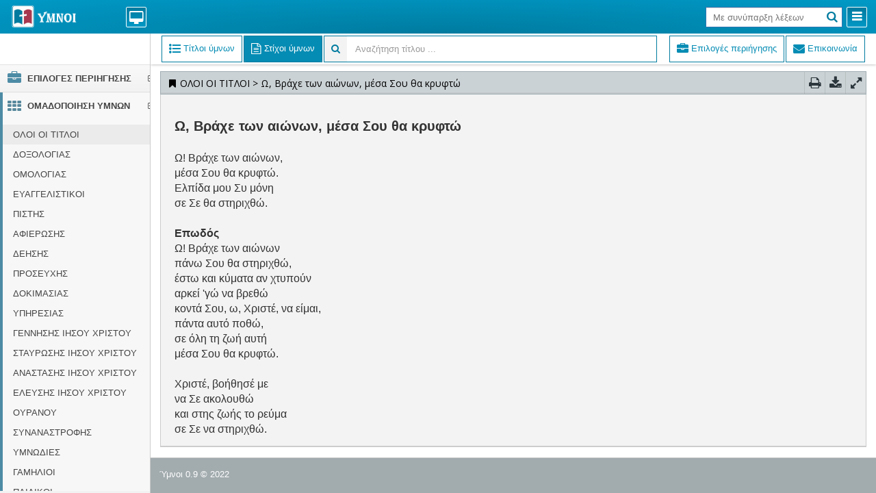

--- FILE ---
content_type: text/html
request_url: https://ymnoi.gr/ymnos990.html
body_size: 23981
content:


<!DOCTYPE html>
<html lang="el">
	<head>
		<meta charset="utf-8">
		<title>Ω, Βράχε των αιώνων, μέσα Σου θα κρυφτώ | ymnoi.gr</title>
		<meta name="description" content=" Ω! Βράχε των αιώνων, μέσα Σου θα κρυφτώ. Ελπίδα μου Συ μόνη  σε Σε θα στηριχθώ.  Ω! Βράχε των αιώνων πάνω Σου θα στηριχθώ, έστω και κύματα αν χτυπούν αρκεί 'γώ να βρεθώ κοντά Σου, ω,">

		<link rel="canonical" href="https://ymnoi.gr/ymnos990.html" />
			
		<meta name="viewport" content="width=device-width, initial-scale=1.0, maximum-scale=5.0, user-scalable=yes">

		<link rel="stylesheet" type="text/css" media="screen" href="assets/css/bootstrap.min.css">
		<link rel="stylesheet" type="text/css" media="screen" href="assets/css/font-awesome.min.css">

		<link rel="stylesheet" type="text/css" media="screen" href="assets/css/smartadmin-production-plugins.min.css">
		<link rel="stylesheet" type="text/css" media="screen" href="assets/css/smartadmin-production.min.css">
		<link rel="stylesheet" type="text/css" media="screen" href="assets/css/smartadmin-skins.min.css">
        <link rel="stylesheet" type="text/css" media="screen" href="assets/css/custom_style.css">

		<link rel="shortcut icon" href="assets/img/favicon/favicon.ico" type="image/x-icon">
		<link rel="icon" href="assets/img/favicon/favicon.ico" type="image/x-icon">

		<link rel="apple-touch-icon" sizes="180x180" href="/apple-touch-icon.png">
		<link rel="icon" type="image/png" sizes="32x32" href="/favicon-32x32.png">
		<link rel="icon" type="image/png" sizes="16x16" href="/favicon-16x16.png">
		<link rel="manifest" href="/manifest.json">

		<link rel="stylesheet" href="//fonts.googleapis.com/css?family=Open+Sans:400italic,700italic,300,400,700">
<style>
			.fa-fw {
    width: 1em;
    text-align: center;
}



.smart-style-3 #logo-group span#activity, .smart-style-3 .btn-header>:first-child>a {
    border: 1px solid #ffffff;
    text-shadow: #ffffff 0 -1px;
}

.smart-style-3 #logo-group span#activity:active, .smart-style-3 #logo-group span#activity:hover, .smart-style-3 .btn-header>:first-child>a:active, .smart-style-3 .btn-header>:first-child>a:hover {
    -webkit-box-shadow: inset 1px 1px 0 #ffffff, inset -1px -1px 0 #f9f9f9;
    -moz-box-shadow: inset 1px 1px 0 #ffffff,inset -1px -1px 0 #f9f9f9;
    box-shadow: inset 1px 1px 0 #ffffff, inset -1px -1px 0 #f9f9f9;
}
.smart-style-3 .header-search>input[type=text] {
    border-color: #3276b1;
}
.smart-style-3 .dropdown-menu>.active>a, .smart-style-3 .dropdown-menu>.active>a:hover, .smart-style-3 .dropdown-menu>li>a:focus, .smart-style-3 .dropdown-menu>li>a:hover, .smart-style-3 .tt-suggestion.tt-is-under-cursor {
    background-color: #0084ab;
    color: #fff;
}
.smart-style-3 .dropdown-menu .divider {
    background-color: #0084ab;
}
.hidden-menu #hide-menu>:first-child>a {
    background-image: linear-gradient(to bottom,#006b8a,#01617d);
    border-color: #ffff;
}
.highlight {
	color: red;
}
.subject  .highlight {
	color:#333;
}
.subject {
	font-size:15px!important;
}


.smart-style-3 aside {
    border-right: 1px solid #ccc;
}

/*
.fixed-ribbon #content {
    padding-top: 48px;
    padding-left:2px;
    padding-right:4px;
}
*/

html {
    background: #fff;
}

.notification-body>li>span {
    padding: 8px 10px 8px;
}
.notification-body .subject {
	padding-bottom:6px;
}

.ajax-dropdown {
    padding-top: 4px;
    padding-bottom: 14px;
}

.styled-audio {
    
	display: inline-block;

	margin-top:5px;
    
	padding: 0px;
    
	background-color: #f0f0f0;
	border: 1px solid #007b9f;
	border-radius: 10px;
}


.styled-audio audio {

	display: block;

}

</style>

<script type="application/ld+json">
    {
      "@context": "https://schema.org",
      "@type": "WebSite",
      "url": "https://www.ymnoi.gr",
      "potentialAction": {
        "@type": "SearchAction",
        "target": {
          "@type": "EntryPoint",
          "urlTemplate": "https://ymnoi.gr/search{search_term_string}.html"
        },
        "query-input": "required name=search_term_string"
      }
    }
</script>
<script type="application/ld+json">

 { 
    "@context": "http://schema.org", 
    "@type": "Article", 
    "mainEntityOfPage": { 
        "@type": "WebPage", 
        "@id": "https://ymnoi.gr/ymnos990.html" 
    }, 
    "headline": "Ω, Βράχε των αιώνων, μέσα Σου θα κρυφτώ", 
    "datePublished": "2026-01-20T13:16:32.000Z", 
    "dateModified": "2026-01-20T13:16:32.000Z", 
    "author": {  
            "@type": "Person",  
            "name": "Επιτροπή ύμνων",  
            "url": "https://ymnoi.gr/ymnos990.html"  
     },  
    "description": " Ω! Βράχε των αιώνων, μέσα Σου θα κρυφτώ. Ελπίδα μου Συ μόνη  σε Σε θα στηριχθώ.  Ω! Βράχε των αιώνων πάνω Σου θα στηριχθώ, έστω και κύματα αν χτυπούν αρκεί 'γώ να βρεθώ κοντά Σου, ω,", 
    "thumbnailUrl": "https://ymnoi.gr/logo-colored.png", 
    "url": "https://ymnoi.gr/ymnos990.html", 
    "image": "https://ymnoi.gr/logo-colored.png" 
 } 
</script>


<!-- Google tag (gtag.js) -->
<script async src="https://www.googletagmanager.com/gtag/js?id=G-YDRFK2FRE8"></script>
<script>
  window.dataLayer = window.dataLayer || [];
  function gtag(){dataLayer.push(arguments);}
  gtag('js', new Date());

  gtag('config', 'G-YDRFK2FRE8');
</script>


	</head>

	<body class="smart-style-3 fixed-header  fixed-navigation  fixed-ribbon  fixed-page-footer">

		<header id="header">
			<div id="logo-group">

				<span id="logo"><a href="https://ymnoi.gr"><img src="logo.png" alt="ymnoi.gr" style="margin-top:-12px!important;width:100px!important"></a></span>

				<span id="activity" class="activity-dropdown"> <i class="fa fa-desktop"></i>  </span>

				<div class="ajax-dropdown" style="height: calc(100vh - 236px);">

					<div class="well well-sm txt-color-white text-center" style="background-color:#cbd2d5;overflow:hidden;padding:2px;border: 1px solid #0099c6!important;">
						<span id="pinax" style="overflow: hidden;white-space: nowrap;text-overflow: ellipsis;padding-top:6px;display: inline-block;width:50%;color:black;">Πίνακας αναζήτησης</span>
                        
                            <button type="button"  onclick="javascript:goto_numb('1');" class="btn btn-sm pull-left" style="border-color:white;background-color:#cbd2d5!important">
							    &nbsp;<i class="fa fa-angle-double-up" style="color: black;"></i>&nbsp;
                            </button>
                            <button type="button"  onclick="javascript:goto_numb('9999');" class="btn btn-sm pull-left" style="margin-left:5px;border-color:white;background-color:#cbd2d5!important">
							    &nbsp;<i class="fa fa-angle-double-down" style="color: black;"></i>&nbsp;
                            </button>


						    <button type="button"  onclick="javascript:$('#activity').click();" class="btn btn-sm pull-right" style="margin-left:5px;border-color:white;background-color:#cbd2d5!important">
							    &nbsp;<i class="fa fa-times txt-color-red" style="color: black;"></i>&nbsp;
						    </button> 
                       
					</div>


					<div class="ajax-notifications custom-scroll" style="height: calc(100vh - 305px);">

						<div class="alert alert-transparent">
							<h4>Αποτελέσματα αναζήτησης</h4>
							Καταχωρείστε μία ή περισσότερες λέξεις στο πεδίο «Με συνύπαρξη λέξεων», πατείστε το <i class="fa fa-search"></i> και εδώ θα εμφανιστούν οι ύμνοι που ταιριάζουν.<br>Δεν είναι απαραίτητο κάθε αναζητούμενη λέξη να είναι ολόκληρη. Δεν απαιτείται τονισμός ή κεφαλαία γράμματα και οι λέξεις να έχουν συγκεκριμένη σειρά, αρκεί μεταξύ τους να ξεχωρίζονται με το κενό.<br><br><strong>Με κλικ στο κείμενο</strong> ανοίγει η οθόνη με τους στίχους του ύμνου!<br><br><strong>Με κλικ στον τίτλο</strong> εμφανίζεται/αποκρύπτεται το κείμενο!
						</div>

					</div>

					<span style="height:50px;">
							<button type="button" onclick="javascript:expcolhelp();" class="btn btn-sm pull-left" style="border-color:#cbd2d5;"><i class="fa fa-lg fa-question-circle" style="color: black;"></i></button>
							<button type="button" onclick="javascript:goton();" class="btn btn-sm pull-right" style="margin-left:3px;border-color:#cbd2d5;"><i class="fa fa-chevron-right" style="color: black;"></i></button>
							<button type="button" onclick="javascript:gotop();" class="btn btn-sm pull-right" style="margin-left:3px;border-color:#cbd2d5;"><i class="fa fa-chevron-left" style="color: black;"></i></button>
							<button type="button" onclick="javascript:expcol('ts');" class="btnts btn btn-sm pull-right" style="margin-left:3px;border-color:#cbd2d5;">Τίτλοι και Στίχοι</button>
							<button type="button" onclick="javascript:expcol('t');" class="btnt btn btn-sm pull-right" style="margin-left:3px;border-color:#cbd2d5;">Τίτλοι</button>
					</span>
					

				</div>

			</div>


			<div class="pull-right">
				
				<div id="hide-menu" class="btn-header pull-right">
					<span> <a href="javascript:void(0);" data-action="toggleMenu" title="Collapse Menu" style="cursor:pointer!important"><i class="fa fa-reorder"></i></a> </span>
				</div>

				

				<ul id="mobile-profile-img" class="header-dropdown-list hidden-xs padding-5">
					<li class="">
						<a href="#" class="dropdown-toggle no-margin userdropdown" data-toggle="dropdown"> 
							<img src="assets/img/avatars/sunny.png" alt="ymnoi.gr" class="online" />  
						</a>
						<ul class="dropdown-menu pull-right">
							<li>
								<a href="javascript:void(0);" class="padding-10 padding-top-0 padding-bottom-0"><i class="fa fa-cog"></i> Setting</a>
							</li>
							<li class="divider"></li>
							<li>
								<a href="javascript:void(0);" class="padding-10 padding-top-0 padding-bottom-0"> <i class="fa fa-user"></i> <u>P</u>rofile</a>
							</li>
							<li class="divider"></li>
							<li>
								<a href="javascript:void(0);" class="padding-10 padding-top-0 padding-bottom-0" data-action="toggleShortcut"><i class="fa fa-arrow-down"></i> <u>S</u>hortcut</a>
							</li>
							<li class="divider"></li>
							<li>
								<a href="javascript:void(0);" class="padding-10 padding-top-0 padding-bottom-0" data-action="launchFullscreen"><i class="fa fa-arrows-alt"></i> Full <u>S</u>creen</a>
							</li>
							<li class="divider"></li>
							<li>
								<a href="javascript:void(0);" class="padding-10 padding-top-5 padding-bottom-5" data-action="userLogout"><i class="fa fa-sign-out fa-lg"></i> <strong><u>L</u>ogout</strong></a>
							</li>
						</ul>
					</li>
				</ul>

				<div id="logout" class="btn-header transparent pull-right" style="display:none;">
				<span data-toggle="dropdown"><a href="#" style="cursor:pointer!important"><i class="fa fa-adjust"></i></a></span>


				<ul class="dropdown-menu" style="min-width: 360px;">

					<li style="padding-top:10px;padding-bottom:5px;padding-left:20px">
						<strong>Αναζήτηση με συνύπαρξη μέρους λέξεων</strong>
					</li>	
                    <li style="padding-bottom:5px;">
						<a style="max-height: 30px!important;" href="javascript:$('#r4').prop('checked', 'checked');$('#search-fld').attr('placeholder', 'Με συνύπαρξη λέξεων');"><input id="r4" type="radio" name="radio" checked="checked"> Με συνύπαρξη λέξεων (σταυρο λοφο ψηλα)</a>
					</li>

					<li style="padding-top:5px;padding-bottom:5px;padding-left:20px">
						<strong>Επιλογές αναζήτησης μίας λέξης</strong>
					</li>	
					<li style="padding-bottom:5px;">
						<a style="max-height: 30px!important;" href="javascript:$('#r0').prop('checked', 'checked');$('#search-fld').attr('placeholder', 'Εύρεση μέρους λέξης');"><input id="r0" type="radio" name="radio"> Μέρος λέξης (<i>εφτά</i>, <i>εφτα</i>κόσια, δεκα<i>εφτά</i>)</a>
					</li>
					<li style="padding-bottom:5px;">
						<a style="max-height: 30px!important;" href="javascript:$('#r1').prop('checked', 'checked');$('#search-fld').attr('placeholder', 'Εύρεση ολόκληρης λέξης');"><input id="r1" type="radio" name="radio"> Ολόκληρη λέξη (<i>εφτά</i>)</a>
					</li>					
                    <li style="padding-bottom:5px;">
						<a style="max-height: 30px!important;" href="javascript:$('#r2').prop('checked', 'checked');$('#search-fld').attr('placeholder', 'Να ξεκινάει η λέξη');"><input id="r2" type="radio" name="radio"> Να ξεκινάει η λέξη (<i>εφτά</i>, <i>εφτα</i>κόσια)</a>
					</li>					
                    <li style="padding-bottom:15px;">
						<a style="max-height: 30px!important;" href="javascript:$('#r3').prop('checked', 'checked');$('#search-fld').attr('placeholder', 'Να τελειώνει η λέξη');"><input id="r3" type="radio" name="radio"> Να τελειώνει η λέξη (<i>εφτά</i>, δεκα<i>εφτά</i>)</a>
					</li>
                    <li class="divider">
                    </li>
					<li style="padding-top:10px;padding-bottom:10px;padding-left:20px">
						<i class="fa fa-info"></i> Για ευκολία επιλέξτε «Με συνύπαρξη λέξεων»<br>ακόμη και με μία λέξη<br><i class="fa fa-info"></i> Με ή χωρίς τόνους, κεφαλαία ή πεζά γράμματα
					</li>	
					<li class="divider">
                    </li>
					<li>
						<a href="javascript:void(0);"><i class="fa fa-close"></i> Κλείσιμο</a>
					</li>				
                 </ul>
				</div>



				<div id="search-mobile" class="btn-header transparent pull-right">
					<span> <a href="javascript:void(0)" title="Search"><i class="fa fa-search"></i></a> </span>
				</div>

				<form action="javascript:search_word();" class="header-search pull-right">
					<input id="search-fld" type="text" name="param" placeholder="Με συνύπαρξη λέξεων">
					<button type="submit">
						<i class="fa fa-search"></i>
					</button>
					<a href="javascript:void(0);" id="cancel-search-js" title="Cancel Search"><i class="fa fa-times"></i></a>
				</form>

				<div id="fullscreen" class="btn-header transparent pull-right" style="display:none">
					<span> <a href="javascript:void(0);" data-action="launchFullscreen" title="Full Screen" style="cursor:pointer!important"><i class="fa fa-arrows-alt"></i></a> </span>
				</div>

				<ul class="header-dropdown-list hidden-xs" style="display:none">
					<li>
						<a href="#" class="dropdown-toggle" data-toggle="dropdown"> <i class="fa fa-bookmark"></i> <span> dummy 0 </span> <i class="fa fa-angle-down"></i> </a>
						<ul class="dropdown-menu pull-right">
							<li>
								<a href="javascript:void(0);">dummy 1</a>
							</li>		
							<li>
								<a href="javascript:void(0);">dummy 2</a>
							</li>			
							<li>
								<a href="javascript:void(0);">dummy 3</a>
							</li>		
							
						</ul>
					</li>
				</ul>


			</div>

		</header>

		<aside id="left-panel">


			<div class="login-info">
				<span> 					
					<a href="javascript:void(0);" id="show-shortcut" data-action="toggleShortcut">		
						<span>
							&nbsp; 
						</span>	
					</a> 
					
				</span>
			</div>

			<nav>
				<ul id="ulist">

					<li class="active">
						<a id="home" href="#" title="Home"><i class="fa fa-lg fa-fw fa-briefcase"></i> <span class="menu-item-parent">ΕΠΙΛΟΓΕΣ ΠΕΡΙΗΓΗΣΗΣ</span></a>
                        <ul>
                        <li><a href="https://ymnoi.gr"><i class="fa fa-home"></i> Home - https://ymnoi.gr</a></li>
                        <li><a class="nn3" href="#"><i class="fa fa-group"></i> Ποιοι είμαστε</a></li>
                        <li><a class="nn4" href="#"><i class="fa fa-envelope"></i> Επικοινωνία</a></li>
						<li><a class="nn2" href="#"><i class="fa fa-info-circle"></i> Οδηγίες αναζήτησης ύμνων</a></li>
						<li><a class="stixoi" href="#"><i class="fa fa-file-text-o"></i> Στίχοι σε PDF</a></li>
						<li><a class="partitura" href="#"><i class="fa fa-music"></i> Παρτιτούρες σε PDF</a></li>
						<li><a class="nn6" href="#"><i class="fa fa-user"></i> Συνθέτες και Στιχουργοί</a></li>
                        <li><a class="slides" href="#"><i class="fa fa-file-powerpoint-o"></i> Powerpoint slides</a></li>
                        <li><a class="links" href="#"><i class="fa fa-external-link"></i> Σύνδεσμοι (links) ανά ύμνο</a></li>
                        <li><a class="chords" href="#"><i class="fa fa-music"></i> Συγχορδίες</a></li>
						<li style="display:none"><a class="nn" href="#"><i class="fa fa-list-ul"></i> Δημιουργία λίστας ύμνων</a></li>
						<li><a class="mp3" href="mp3player" target="_blank"><i class="fa fa-play"></i> MP3 player <i>(beta)</i></a></li>
						<li><a class="nn1" href="#"><i class="fa fa-history"></i> Από ιστορικό πλοήγησης</a></li>
						<li style="display:none"><a class="nn5" href="#"><i class="fa fa-tag"></i> Στιχουργοί</a></li>

					</ul>
					</li>
                   				

					<li id="tgv" class="active">
						<a id="books" href="#"><i class="fa fa-lg fa-fw fa-th txt-color-blue"></i> <span class="menu-item-parent">ΟΜΑΔΟΠΟΙΗΣΗ ΥΜΝΩΝ</span></a>
						<ul>
							<li><a class="cc" href="#" id="c0">ΟΛΟΙ ΟΙ ΤΙΤΛΟΙ</a></li><li><a class="cc" href="#" id="c1">ΔΟΞΟΛΟΓΙΑΣ</a></li><li><a class="cc" href="#" id="c2">ΟΜΟΛΟΓΙΑΣ</a></li><li><a class="cc" href="#" id="c3">ΕΥΑΓΓΕΛΙΣΤΙΚΟΙ</a></li><li><a class="cc" href="#" id="c4">ΠΙΣΤΗΣ</a></li><li><a class="cc" href="#" id="c5">ΑΦΙΕΡΩΣΗΣ</a></li><li><a class="cc" href="#" id="c19">ΔΕΗΣΗΣ</a></li><li><a class="cc" href="#" id="c6">ΠΡΟΣΕΥΧΗΣ</a></li><li><a class="cc" href="#" id="c7">ΔΟΚΙΜΑΣΙΑΣ</a></li><li><a class="cc" href="#" id="c8">ΥΠΗΡΕΣΙΑΣ</a></li><li><a class="cc" href="#" id="c9">ΓΕΝΝΗΣΗΣ ΙΗΣΟΥ ΧΡΙΣΤΟΥ</a></li><li><a class="cc" href="#" id="c10">ΣΤΑΥΡΩΣΗΣ ΙΗΣΟΥ ΧΡΙΣΤΟΥ</a></li><li><a class="cc" href="#" id="c11">ΑΝΑΣΤΑΣΗΣ ΙΗΣΟΥ ΧΡΙΣΤΟΥ</a></li><li><a class="cc" href="#" id="c12">ΕΛΕΥΣΗΣ ΙΗΣΟΥ ΧΡΙΣΤΟΥ</a></li><li><a class="cc" href="#" id="c13">ΟΥΡΑΝΟΥ</a></li><li><a class="cc" href="#" id="c15">ΣΥΝΑΝΑΣΤΡΟΦΗΣ</a></li><li><a class="cc" href="#" id="c18">ΥΜΝΩΔΙΕΣ</a></li><li><a class="cc" href="#" id="c16">ΓΑΜΗΛΙΟΙ</a></li><li><a class="cc" href="#" id="c14">ΠΑΙΔΙΚΟΙ</a></li>               
						</ul>
					</li>					
				</ul>
			</nav>
			<span class="minifyme" data-action="minifyMenu"> 
				<i class="fa fa-arrow-circle-left hit"></i> 
			</span>

		</aside>

		<div id="main" role="main">

			<div id="ribbon">

				<ul id="widget-tab-1" class="nav pull-left nav-pills">

					<li id="tab1" class="active" style="border: 1px solid #007b9f;">

						<a data-toggle="tab" href="#hr1" aria-expanded="true"> <i class="fa fa-lg fa-list-ul"></i> <span class="hidden-xs"> Τίτλοι ύμνων </span> </a>

					</li>

					<li id="tab2" style="border: 1px solid #007b9f;">
						<a data-toggle="tab" href="#hr2" aria-expanded="false"> <i class="fa fa-lg fa-file-text-o"></i> <span class="hidden-xs"> Στίχοι ύμνων </span></a>
					</li>

					<li id="bread" style="display:none;"><div class="input-group" style="border: 1px solid #007b9f;"> 
						<span style="border: 0px solid #007b9f;background-color:#f3f3f3" class="input-group-addon"> <i class="fa fa-search" style="color: #007b9f;"></i></span>
						<input id="filter" style="border: 0px solid #007b9f;height:37px;" onkeyup="var rex = new RegExp($(this).val().replace(/Ά|Α|ά|ἀ|ἁ|ἂ|ἃ|ἄ|ἅ|ἆ|ἇ|ὰ|ά|ᾀ|ᾁ|ᾂ|ᾃ|ᾄ|ᾅ|ᾆ|ᾇ|ᾰ|ᾱ|ᾲ|ᾳ|ᾴ|ᾶ|ᾷ|Ἀ|Ἁ|Ἂ|Ἃ|Ἄ|Ἅ|Ἆ|Ἇ|ᾈ|ᾉ|ᾊ|ᾋ|ᾌ|ᾍ|ᾎ|ᾏ|Ᾰ|Ᾱ|Ὰ|Ά|ᾼ/g,'α')
		.replace(/Έ|Ε|έ|ἐ|ἑ|ἒ|ἓ|ἔ|ἕ|ὲ|έ|Ἐ|Ἑ|Ἒ|Ἓ|Ἔ|Ἕ|Ὲ|Έ/g, 'ε')
		.replace(/Ή|Η|ή|ἠ|ἡ|ἢ|ἣ|ἤ|ἥ|ἦ|ἧ|ὴ|ή|ᾐ|ᾑ|ᾒ|ᾓ|ᾔ|ᾕ|ᾖ|ᾗ|ῂ|ῃ|ῄ|ῆ|ῇ|Ἠ|Ἡ|Ἢ|Ἣ|Ἤ|Ἥ|Ἦ|Ἧ|ᾘ|ᾙ|ᾚ|ᾛ|ᾜ|ᾝ|ᾞ|ᾟ|Ὴ|Ή|ῌ/g,'η')
		.replace(/Ί|Ϊ|Ι|ί|ΐ|ἰ|ἱ|ἲ|ἳ|ἴ|ἵ|ἶ|ἷ|ὶ|ί|ῐ|ῑ|ῒ|ΐ|ῖ|ῗ|Ἰ|Ἱ|Ἲ|Ἳ|Ἴ|Ἵ|Ἶ|Ἷ|Ῐ|Ῑ|Ὶ|Ί/g, 'ι')
		.replace(/Ό|Ο|ό|ὀ|ὁ|ὂ|ὃ|ὄ|ὅ|ὸ|ό|Ὀ|Ὁ|Ὂ|Ὃ|Ὄ|Ὅ|Ὸ|Ό/g, 'ο')
		.replace(/Ύ|Ϋ|Υ|ΰ|ϋ|ύ|ὐ|ὑ|ὒ|ὓ|ὔ|ὕ|ὖ|ὗ|ὺ|ύ|ῠ|ῡ|ῢ|ΰ|ῦ|ῧ|Ὑ|Ὓ|Ὕ|Ὗ|Ῠ|Ῡ|Ὺ|Ύ/g, 'υ')
		.replace(/Ώ|Ω|ώ|ὠ|ὡ|ὢ|ὣ|ὤ|ὥ|ὦ|ὧ|ὼ|ώ|ᾠ|ᾡ|ᾢ|ᾣ|ᾤ|ᾥ|ᾦ|ᾧ|ῲ|ῳ|ῴ|ῶ|ῷ|Ὠ|Ὡ|Ὢ|Ὣ|Ὤ|Ὥ|Ὦ|Ὧ|ᾨ|ᾩ|ᾪ|ᾫ|ᾬ|ᾭ|ᾮ|ᾯ|Ὼ|Ώ|ῼ/g,'ω')
		.replace(/ῤ|ῥ|Ῥ/g, 'ρ')
		.replace(/Σ|ς/g, 'σ')
		.replace(/’|'|\.|,/g,''), 'i'); $('.searchable tr').hide(); $('.searchable tr').filter(function () {var lyr;lyr='*'; if($('#accordion').length){lyr='.panel-title';} return rex.test($(this).find(lyr).text().replace(/Ά|Α|ά|ἀ|ἁ|ἂ|ἃ|ἄ|ἅ|ἆ|ἇ|ὰ|ά|ᾀ|ᾁ|ᾂ|ᾃ|ᾄ|ᾅ|ᾆ|ᾇ|ᾰ|ᾱ|ᾲ|ᾳ|ᾴ|ᾶ|ᾷ|Ἀ|Ἁ|Ἂ|Ἃ|Ἄ|Ἅ|Ἆ|Ἇ|ᾈ|ᾉ|ᾊ|ᾋ|ᾌ|ᾍ|ᾎ|ᾏ|Ᾰ|Ᾱ|Ὰ|Ά|ᾼ/g,'α')
		.replace(/Έ|Ε|έ|ἐ|ἑ|ἒ|ἓ|ἔ|ἕ|ὲ|έ|Ἐ|Ἑ|Ἒ|Ἓ|Ἔ|Ἕ|Ὲ|Έ/g, 'ε')
		.replace(/Ή|Η|ή|ἠ|ἡ|ἢ|ἣ|ἤ|ἥ|ἦ|ἧ|ὴ|ή|ᾐ|ᾑ|ᾒ|ᾓ|ᾔ|ᾕ|ᾖ|ᾗ|ῂ|ῃ|ῄ|ῆ|ῇ|Ἠ|Ἡ|Ἢ|Ἣ|Ἤ|Ἥ|Ἦ|Ἧ|ᾘ|ᾙ|ᾚ|ᾛ|ᾜ|ᾝ|ᾞ|ᾟ|Ὴ|Ή|ῌ/g,'η')
		.replace(/Ί|Ϊ|Ι|ί|ΐ|ἰ|ἱ|ἲ|ἳ|ἴ|ἵ|ἶ|ἷ|ὶ|ί|ῐ|ῑ|ῒ|ΐ|ῖ|ῗ|Ἰ|Ἱ|Ἲ|Ἳ|Ἴ|Ἵ|Ἶ|Ἷ|Ῐ|Ῑ|Ὶ|Ί/g, 'ι')
		.replace(/Ό|Ο|ό|ὀ|ὁ|ὂ|ὃ|ὄ|ὅ|ὸ|ό|Ὀ|Ὁ|Ὂ|Ὃ|Ὄ|Ὅ|Ὸ|Ό/g, 'ο')
		.replace(/Ύ|Ϋ|Υ|ΰ|ϋ|ύ|ὐ|ὑ|ὒ|ὓ|ὔ|ὕ|ὖ|ὗ|ὺ|ύ|ῠ|ῡ|ῢ|ΰ|ῦ|ῧ|Ὑ|Ὓ|Ὕ|Ὗ|Ῠ|Ῡ|Ὺ|Ύ/g, 'υ')
		.replace(/Ώ|Ω|ώ|ὠ|ὡ|ὢ|ὣ|ὤ|ὥ|ὦ|ὧ|ὼ|ώ|ᾠ|ᾡ|ᾢ|ᾣ|ᾤ|ᾥ|ᾦ|ᾧ|ῲ|ῳ|ῴ|ῶ|ῷ|Ὠ|Ὡ|Ὢ|Ὣ|Ὤ|Ὥ|Ὦ|Ὧ|ᾨ|ᾩ|ᾪ|ᾫ|ᾬ|ᾭ|ᾮ|ᾯ|Ὼ|Ώ|ῼ/g,'ω')
		.replace(/ῤ|ῥ|Ῥ/g, 'ρ')
		.replace(/Σ|ς/g, 'σ')
		.replace(/’|'|\.|,/g,'')); }).show();" type="text" class="form-control" placeholder="Αναζήτηση τίτλου ...">
					</div></li>

				</ul>
				<ul id="searchinfo" class="nav pull-right nav-pills">
					<li class="hidden-xs" style="border: 1px solid #007b9f;"><a class="nn3" href="#"><i class="fa fa-lg fa-briefcase"></i><span class="hidden-xs"> Επιλογές περιήγησης</span></a></li>
					<li class="hidden-xs" style="border: 1px solid #007b9f;"><a class="nn4" href="#"><i class="fa fa-lg fa-envelope"></i><span class="hidden-xs"> Επικοινωνία</span></a></li>
			</ul>

			</div>
			
			

			<div id="content">
                <span id="pleaseWait"></span>
				<section id="widget-grid" style="display:none;">
				
					<div class="row">
						
						<article class="col-xs-12 col-sm-12 col-md-12 col-lg-12">
							
							<div class="jarviswidget jarviswidget-color-blueLight" id="wid-id-0" data-widget-colorbutton="false" data-widget-editbutton="false" data-widget-deletebutton="false" data-widget-togglebutton="false">

								<header>
									
									<h2 id="h2header" style="text-overflow: ellipsis;overflow: hidden;width:75%;"><span data-title="refresh" id="widgetheader"><i class="fa fa-gear fa-spin"></i></span></h2>	                                   
									<div id="ctrls" class="jarviswidget-ctrls" role="menu" style="display:none;">    
										<a href="#" class="toprint button-icon"  rel="tooltip" title="Εκτύπωση" data-placement="bottom" data-original-title="Εκτύπωση"><i class="fa fa-lg fa-print"></i></a> 
										<a href="#" class="todownload button-icon" rel="tooltip" title="Download" data-placement="bottom" data-original-title="Download"><i class="fa fa-lg fa-download"></i></a> 
									</div>

								</header>
				
								<div id="scroll" style="overflow-y:auto;height: calc(100vh - 205px);">
									
									<div class="jarviswidget-editbox">
										<input class="form-control" type="text">	
									</div>
									    

									<div class="widget-body no-padding">

										<!-- widget body text-->
										
										<div class="tab-content padding-10">
											<div style="font-size:1.2em;" class="tab-pane fade active in" id="hr1">
												
												<article id="reader" class="reader">                         
													<div id="context" class="widget-body">
				&nbsp;
													</div>
													</article>												
											</div>
											<div style="padding-left:10px;font-size:1.2em;" class="tab-pane fade" id="hr2">
												
													<h4 class="alert alert-warning"> Επιλέξτε πρώτα έναν ύμνο! </h4>
													
												
											</div>
										</div>
										
                                    </div>
						
								</div>
								
							</div>
				
						</article>
						
					</div>
				
				</section>

			</div>

		</div>

		<!-- PAGE FOOTER -->
		<div class="page-footer hidden-xs">
			<div class="row">
				<div class="col-xs-12 col-sm-6">
					<span class="txt-color-white">Ύμνοι 0.9 © 2022</span>
				</div>

				<div class="col-xs-6 col-sm-6 text-right hidden">
					<div class="txt-color-white inline-block">
						<i class="txt-color-white hidden-mobile"><i class="fa fa-bookmark"></i>&nbsp;Υμνολόγιο&nbsp;</i>
						<div class="btn-group dropup">
							<button class="btn btn-xs dropdown-toggle bg-color-blue txt-color-white" data-toggle="dropdown">
								<i class="fa fa-link"></i> <span class="caret"></span>
							</button>
							<ul class="dropdown-menu pull-right text-left">
								<li>
									<div class="padding-5">									
                                            <a href="https://evangelicalchurches.gr"><i class="fa fa-external-link"></i> evangelicalchurches.gr</a>									
									</div>
								</li>
								<li class="divider"></li>
									<div class="padding-5">									
                                            <a href="mailto:info@manolis.eu"><i class="fa fa-external-link"></i> contact</a>									
									</div>
								<li class="divider"></li>
							</ul>
						</div>
					</div>
				</div>
			</div>
		</div>

		<!-- PACE LOADER - turn this on if you want ajax loading to show (caution: uses lots of memory on iDevices)-->
		<script data-pace-options='{ "restartOnRequestAfter": false }' src="assets/js/plugin/pace/pace.min.js"></script>

		<!-- Link to Google CDN's jQuery + jQueryUI; fall back to local -->
		<script src="//ajax.googleapis.com/ajax/libs/jquery/2.1.1/jquery.min.js"></script>
		<script>
			if (!window.jQuery) {
				document.write('<script src="assets/js/libs/jquery-2.1.1.min.js"><\/script>');
			}
		</script>

		<script src="//ajax.googleapis.com/ajax/libs/jqueryui/1.10.3/jquery-ui.min.js"></script>
		<script>
			if (!window.jQuery.ui) {
				document.write('<script src="assets/js/libs/jquery-ui-1.10.3.min.js"><\/script>');
			}
		</script>

		<!-- IMPORTANT: APP CONFIG -->
		<script src="assets/js/app.config.js"></script>

		<!-- JS TOUCH : include this plugin for mobile drag / drop touch events-->
		<script src="assets/js/plugin/jquery-touch/jquery.ui.touch-punch.min.js"></script> 

		<!-- BOOTSTRAP JS -->
		<script src="assets/js/bootstrap/bootstrap.min.js"></script>

		<!-- CUSTOM NOTIFICATION -->
		<script src="assets/js/notification/SmartNotification.min.js"></script>

		<!-- JARVIS WIDGETS -->
		<script src="assets/js/smartwidgets/jarvis.widget.min.js"></script>

		<!-- EASY PIE CHARTS -->
		<!-- <script src="assets/js/plugin/easy-pie-chart/jquery.easy-pie-chart.min.js"></script> -->

		<!-- SPARKLINES -->
		<!-- <script src="assets/js/plugin/sparkline/jquery.sparkline.min.js"></script> -->

		<!-- JQUERY VALIDATE -->
		<script src="assets/js/plugin/jquery-validate/jquery.validate.min.js"></script>

		<!-- JQUERY MASKED INPUT -->
		<!-- <script src="assets/js/plugin/masked-input/jquery.maskedinput.min.js"></script> -->

		<!-- JQUERY SELECT2 INPUT -->
		<!-- <script src="assets/js/plugin/select2/select2.min.js"></script> -->

		<!-- JQUERY UI + Bootstrap Slider -->
		<!-- <script src="assets/js/plugin/bootstrap-slider/bootstrap-slider.min.js"></script> -->

		<!-- browser msie issue fix -->
		<script src="assets/js/plugin/msie-fix/jquery.mb.browser.min.js"></script>

		<!-- FastClick: For mobile devices -->
		<script src="assets/js/plugin/fastclick/fastclick.min.js"></script>

		<!-- JQUERY NESTABLE -->
		<!-- <script src="assets/js/plugin/jquery-nestable/jquery.nestable.min.js"></script> -->

		<!--[if IE 8]>

		<h1>Your browser is out of date, please update your browser by going to www.microsoft.com/download</h1>

		<![endif]-->

		<!-- Demo purpose only -->
		<!-- <script src="assets/js/demo.min.js"></script> -->

		<script src='assets/js/print/print1.min.js'></script>

		<!-- MAIN APP JS FILE -->
		<script src="assets/js/app.min.js"></script>

		<!-- ENHANCEMENT PLUGINS : NOT A REQUIREMENT -->
		<!-- Voice command : plugin -->
		<script src="assets/js/speech/voicecommand.min.js"></script>

		<!-- SmartChat UI : plugin -->
		<!-- <script src="assets/js/smart-chat-ui/smart.chat.ui.min.js"></script> -->
		<!-- <script src="assets/js/smart-chat-ui/smart.chat.manager.min.js"></script> -->

		<!-- PAGE RELATED PLUGIN(S) 
		<script src="..."></script>-->

		<script type="text/javascript">

		    $(document).ready(function () {
		        pageSetUp();

				$('#pleaseWait').html('<i class="fa fa-2x fa-gear fa-spin"></i>');
				$.mynamespace = {};
				$.mynamespace.link = [];

                //localStorage.clear();
				
                var ar = JSON.parse(localStorage.getItem("gr_ymnoi_hist"));
				if (typeof ar != "undefined" && ar != null && ar.length != null && ar.length > 0) {
    				$.mynamespace.gr_ymnoi_hist = ar
				}else{
					$.mynamespace.gr_ymnoi_hist=['h0'];
					localStorage.setItem("gr_ymnoi_hist",JSON.stringify($.mynamespace.gr_ymnoi_hist)); 
				}

				$.urlParam = function(name){
    				var results = new RegExp('[\?&]' + name + '=([^&#]*)').exec(window.location.href);
    				if (results==null) {
       					return null;
    				}
    				return decodeURI(results[1]) || 0;
				}

				var pathname1 = window.location.pathname;
				pathname1 = pathname1.replace(/\.html/g,'');
				pathname1 = pathname1.replace(/ymnos/g,'hymn.');
				pathname1 = pathname1.replace(/search/g,'search.');

				var params = pathname1.split('/');
                var p = params[1].split('.');

				if(p[0]=='notes'){
					$('#home').click();
					$('#tab1').removeClass('active');
					$('#tab2').removeClass('active');
					$("nav ul li").css("background-color", "#f7f7f7");
					$(".chords").closest("li").css("background-color", "rgba(0,0,0,.05)");
					$('.chords').click();
					$('#pleaseWait').hide();
					return;
				}
				if(p[0]=='authors'){
					htmlp('musictree','<i class="fa fa-gear fa-spin"></i>  Παρακαλώ περιμένετε...');
					$('#home').click();
					$('#tab1').removeClass('active');
					$('#tab2').removeClass('active');
					$("nav ul li").css("background-color", "#f7f7f7");
					$(".nn6").closest("li").css("background-color", "rgba(0,0,0,.05)");
					return;
				}	
				if(p[0]=='contact-us'){
					htmlp('contactus','Επικοινωνία');
					$('#home').click();
					$('#tab1').removeClass('active');
					$('#tab2').removeClass('active');
					$("nav ul li").css("background-color", "#f7f7f7");
					$(".nn4").closest("li").css("background-color", "rgba(0,0,0,.05)");
					return;
				}
				if(p[0]=='who-we-are'){
					htmlp('whoweare','Ποιοι είμαστε');
					$('#home').click();
					$('#tab1').removeClass('active');
					$('#tab2').removeClass('active');
					$("nav ul li").css("background-color", "#f7f7f7");
					$(".nn3").closest("li").css("background-color", "rgba(0,0,0,.05)");
					return;
				}
				if(p[0]=='how-to-find'){
					htmlp('howtofind','Οδηγίες αναζήτησης ύμνων');
					$('#home').click();
					$('#tab1').removeClass('active');
					$('#tab2').removeClass('active');
					$("nav ul li").css("background-color", "#f7f7f7");
					$(".nn2").closest("li").css("background-color", "rgba(0,0,0,.05)");
					return;
				}
				if(p[0]=='links'){
					$('#context').empty();
					p_ymnoi_links('c0', 'ΟΛΟΙ ΟΙ ΤΙΤΛΟΙ');
					$('#pleaseWait').hide();
					$('#home').click();
					$("nav ul li").css("background-color", "#f7f7f7");
					$(".links").closest("li").css("background-color", "rgba(0,0,0,.05)");
					return;
				}

				var hid;
				var lid;
				if(p[0]=='hymn'){
					hid=p[1];
					lid=undefined;
				}
				if(p[0]=='list'){
					hid=undefined;
					lid=p[1];
				}


				var tab1_title="";
				var tab11_title="";
				var tab2_title="";
				var tab1_scroll=0;

				if (hid==undefined && lid==undefined){
					p_hymns('c0','ΟΛΟΙ ΟΙ ΤΙΤΛΟΙ');
				}
				if(!(hid==undefined)){
					p_hymns('c0','ΟΛΟΙ ΟΙ ΤΙΤΛΟΙ',hid,undefined);
                                }
				if(!(lid==undefined)){					
					p_hymns('c0','ΟΛΟΙ ΟΙ ΤΙΤΛΟΙ',undefined,lid);
				}



		        //gr_finder = ['Εύρεση μέρους λέξης', 'Εύρεση ολόκληρης λέξης', 'Να ξεκινάει η λέξη', 'Να τελειώνει η λέξη','Με συνύπαρξη λέξεων'];

				booksClick();
                if(p[0]=="search"){
					p[1]=decodeURI(p[1]);
					$('#search-fld').val(p[1]);
					search_word();
				}

		    })

			$("#wid-id-0").resize(function() {
				var w = $("#ribbon").width() - $("#tab1").outerWidth(true) - $("#tab2").outerWidth(true) - $("#searchinfo").outerWidth(true)-20;
				if(w>500){w=500;}
				$(".input-group").css("width", w);
				$("#bread").show();
			});

			$("#filter").focus(function(e){ 
				$('#hr1').addClass('active').addClass('in');
				$('#hr2').removeClass('active').removeClass('in');
				$('#tab2').removeClass('active');
				$('#tab1').addClass('active');			
			 });
		
		</script>


 		<script type="text/javascript">


					$(document).on('click', '.panel-title > a', function(e) {
						e.preventDefault();
						$('.panel-collapse').removeClass('in');
					});

					$(function() {
						$('#search-fld').keyup(function() {
							if (this.value.match(/[^Α-Ωα-ωΆ-Ώά-ώ %]/g)) {
								this.value = this.value.replace(/[^Α-Ωα-ωΆ-Ώά-ώ ]/g, '');
							}
						});
					});


					function booksClick(){
						if(!$('#tgv').hasClass("open")){
							$('#books').click();
						}
						$("nav ul li").css("background-color", "#f7f7f7");
						$("#c0").closest("li").css("background-color", "rgba(0,0,0,.05)");
					}

                    function search_word() {

					if($('#search-fld').val().length >=4){

                        finder($('#search-fld').val());
                        if ($('#activity').next('.ajax-dropdown').is(':visible')) {
                            $('#activity').next('.ajax-dropdown').fadeIn(150);
                            $('#activity').addClass('active');
                        } else {
                            $('#activity').click();
                        };
					}

                    }

                    function finder(key) {
                        var opt; var opt1;
						gr_finder = ['Εύρεση μέρους λέξης', 'Εύρεση ολόκληρης λέξης', 'Να ξεκινάει η λέξη', 'Να τελειώνει η λέξη','Με συνύπαρξη λέξεων'];
						gr_finder[0] == $('#search-fld').attr('placeholder') ? opt = '0' : opt1 = '';
                        gr_finder[1] == $('#search-fld').attr('placeholder') ? opt = '1' : opt1 = '';
                        gr_finder[2] == $('#search-fld').attr('placeholder') ? opt = '2' : opt1 = '';
                        gr_finder[3] == $('#search-fld').attr('placeholder') ? opt = '3' : opt1 = '';                        
						gr_finder[4] == $('#search-fld').attr('placeholder') ? opt = '4' : opt1 = '';

                        $('#pinax').empty();

                        $('.ajax-notifications').empty();
                        $('.ajax-notifications').append('<h4 class="ajax-loading-animation"><i class="fa fa-cog fa-spin"></i> Loading...</h4>');

                        $.ajax({
                            url: 'text_finder.asp?opt=' + opt + '&token=' + $('#search-fld').val().trim().replace( /\s\s+/g, ' ' ),
                            cache: false,
                            success: function (data) {
                                $('.ajax-notifications').empty();

								$(".btnts").css( "background-color","#eeeeee" );
								$(".btnt").css( "background-color","#ffffff" );
								$('.widget-toolbar').show();

                                var numb = (data.match(new RegExp('\hymn1', 'gi')) || []).length;

                                $('#pinax').append('<b class="badge">' + (numb).toString() + '</b> ');
								$('#pinax').append($('#search-fld').val());

                                if (numb == '0') { $('.widget-toolbar').hide(); data = '<h4 class="ajax-loading-animation"><i class="fa fa-bell"></i> Δεν βρέθηκαν εγγραφές!</h4>'; }

                                $('.ajax-notifications').append(data);
								var words = $('#search-fld').val().trim().replace( /\s\s+/g, ' ' ).split(' ');
								var at1='';
								var at2='';
								if (opt==0){at1='';at2='';}
								if (opt==1){at1='@';at2='@';}
								if (opt==2){at1='@';at2='';}
								if (opt==3){at1='';at2='@';}
								if (opt==4){at1='';at2='';}
								for(var i=0;i<words.length;i++){
									$(".notification-body").highlight(at1 + words[i] + at2, true);
    							}
								$(".subject").prepend('<i class="fa fa-minus-square-o pull-right" style="margin-top:5px;"></i>  ');
                            }
                        });
                    };

                    function goto_numb(rec) {
                        var container = $('.ajax-notifications'),
                                scrollTo = $('#row' + rec);

                        container.animate({
                            scrollTop: scrollTo.offset().top - container.offset().top + container.scrollTop()
                        });
                    }




					$(document).on('click', '.nn6', function(e) {
						htmlp('musictree','<i class="fa fa-gear fa-spin"></i>  Παρακαλώ περιμένετε...');
						if(!$('#ulist li:first').hasClass("open")){
							$('#home').click();
						}
						$('#tab1').removeClass('active');
						$('#tab2').removeClass('active');
						$("nav ul li").css("background-color", "#f7f7f7");
						$(".nn6").closest("li").css("background-color", "rgba(0,0,0,.05)");
					});
					$(document).on('click', '.hy', function(e) {
						var contentId = $(this).attr('id');

						$.mynamespace.gr_ymnoi_hist.unshift(contentId);
						if($.mynamespace.gr_ymnoi_hist.length>20){
							$.mynamespace.gr_ymnoi_hist.pop();
						}
						localStorage.setItem("gr_ymnoi_hist",JSON.stringify($.mynamespace.gr_ymnoi_hist)); 


						hymn1($(this).attr('id'),$(this).text());
					});

					$(document).on('click', '.cc', function(e) {
						var contentId = $(this).attr('id');
						p_hymns($(this).attr('id'),$(this).text());
					});
					$(document).on('click', '.nn', function(e) {
						var contentId = $(this).attr('id');
						$('#context').empty();
						p_ymnoi_number('c0','ΟΛΟΙ ΟΙ ΤΙΤΛΟΙ');
					});
					$(document).on('click', '.nn1', function(e) {
						p_hymns('c0','ΙΣΤΟΡΙΚΟ ΠΛΟΗΓΗΣΗΣ > ΤΕΛΕΥΤΑΙΟΙ 20 ΤΙΤΛΟΙ',undefined,undefined,'true');
					});
					$(document).on('click', '.nn2', function(e) {
						htmlp('howtofind','Οδηγίες χρήσης');
						if(!$('#ulist li:first').hasClass("open")){
							$('#home').click();
						}
						$('#tab1').removeClass('active');
						$('#tab2').removeClass('active');
						$("nav ul li").css("background-color", "#f7f7f7");
						$(".nn2").closest("li").css("background-color", "rgba(0,0,0,.05)");
					});
					$(document).on('click', '.nn3', function(e) {
						htmlp('whoweare','Ποιοι είμαστε');
						if(!$('#ulist li:first').hasClass("open")){
							$('#home').click();
						}
						$('#tab1').removeClass('active');
						$('#tab2').removeClass('active');
						$("nav ul li").css("background-color", "#f7f7f7");
						$(".nn3").closest("li").css("background-color", "rgba(0,0,0,.05)");
					});
					$(document).on('click', '.nn4', function(e) {
						htmlp('contactus','Επικοινωνία');
						if(!$('#ulist li:first').hasClass("open")){
							$('#home').click();
						}
						$('#tab1').removeClass('active');
						$('#tab2').removeClass('active');
						$("nav ul li").css("background-color", "#f7f7f7");
						$(".nn4").closest("li").css("background-color", "rgba(0,0,0,.05)");
					});
					$(document).on('click', '.nn5', function(e) {
						var contentId = $(this).attr('id');
						$('#context').empty();
						p_ymnoi_lyrics('c0','ΟΛΟΙ ΟΙ ΤΙΤΛΟΙ');
					});
					$(document).on('click', '.slides', function(e) {
						var contentId = $(this).attr('id');
						$('#context').empty();
						p_ymnoi_slides('c0','POWERPOINT > ΟΛΟΙ ΟΙ ΤΙΤΛΟΙ');
					});
					$(document).on('click', '.partitura', function (e) {
							var contentId = $(this).attr('id');
							$('#context').empty();
							p_ymnoi_partitura('c0', 'ΠΑΡΤΙΤΟΥΡΕΣ > ΟΛΟΙ ΟΙ ΤΙΤΛΟΙ');
					});
					$(document).on('click', '.links', function (e) {
							var contentId = $(this).attr('id');
							$('#context').empty();
							p_ymnoi_links('c0', 'ΣΥΝΔΕΣΜΟΙ > ΟΛΟΙ ΟΙ ΤΙΤΛΟΙ');
					});
					$(document).on('click', '.chords', function (e) {
							var contentId = $(this).attr('id');
							$('#context').empty();
							p_ymnoi_chords('c0', 'ΣΥΓΧΟΡΔΙΕΣ');
					});
					$(document).on('click', '.stixoi', function (e) {
							var contentId = $(this).attr('id');
							$('#context').empty();
							p_ymnoi_stixoi('c0', 'ΣΤΙΧΟΙ ΣΕ PDF > ΟΛΟΙ ΟΙ ΤΙΤΛΟΙ');
					});

					function cb(checkbox) {
						var id = $(checkbox).attr('id');
  						if (checkbox.checked == true){
							$.mynamespace.link.push(id.replace('cb',''));
							var hid = "#h"+id.replace('cb','');
							var htitle=$(hid).text();
							if(htitle.charAt(0)!='@'){
								$(hid).text('@'+htitle);
							}
							
						}else{
							for( var i = 0; i < $.mynamespace.link.length; i++){ 
								if ( $.mynamespace.link[i] === id.replace('cb','')) { 
									$.mynamespace.link.splice(i, 1); 
								}
							}
						}      
						var str = '';
						for (var i = 0; i < $.mynamespace.link.length; i++) {
							if(i==0){
								str = $.mynamespace.link[i];
							}else{
								str =str + ',' + $.mynamespace.link[i];
							}
						}
						$('#widgetheader').html('ΛΙΣΤΑ: <span style="padding:3px;background-color: #f1f1f1f1;"> <a target="_blank" href="https://ymnoi.gr/list.'+ str +'"><i class="fa-fw fa fa-bold fa-external-link text-danger"></i> <strong>.../list.'+ str +'</strong></a></span>');

					};


					function ppt(checkbox) {
						var id = $(checkbox).attr('id');
						var hid = id.replace('ppt','');
						$(checkbox).find($(".fa")).removeClass('fa-file-powerpoint-o').addClass('fa-spin').addClass('fa-refresh');

						var my_url = 'pptx/' + hid;
						var iframe = $("<iframe/>").attr({
							src: my_url,
							style: "visibility:hidden;display:none"
						}).appendTo(checkbox);
						$(iframe).load(function(){
							$(checkbox).find($(".fa")).removeClass('fa-spin').removeClass('fa-refresh').addClass('fa-file-powerpoint-o');
          				});			
					};

					$("body").on( "click", '.ppt1', function(e) {
						e.preventDefault();
						var checkbox = $(this);
						$(checkbox).find($(".fa")).removeClass('fa-file-powerpoint-o').addClass('fa-spin').addClass('fa-refresh');

						var hid = $('li span.expanded').closest('li').find('#getId').first().val();
						if (!hid) {
							hid = $('#getId').first().val();
						}
                                                $("iframe").last().remove();
						var my_url = 'pptx/' + hid;
						var iframe = $("<iframe/>").attr({
							src: my_url,
							style: "visibility:hidden;display:none"
						}).appendTo(checkbox);
						iframe.on("load", function() {
							$(checkbox).find($(".fa")).removeClass('fa-spin').removeClass('fa-refresh').addClass('fa-download');
          				});	
					});



					function sld(checkbox) {
						var id = $(checkbox).attr('id');
						var hid = id.replace('sld','');
						window.open('slides/' + hid, 'slides' + hid); 
					};

					function toparti(checkbox) {
							var id = $(checkbox).attr('id');
							var hid = id.replace('ppt', '');

							$(checkbox).find($(".fa")).removeClass('fa-download').addClass('fa-spin').addClass('fa-refresh');

							var key = '0000' + hid;
							var key1 = key.slice(key.length - 4);

							var url = "musicscore/score_" + key1 + ".pdf";
							var fileName1 = "ΠΑΡΤΙΤΟΥΡΑ_" + key1 + ".pdf";

							var req = new XMLHttpRequest();
							req.open("GET", url, true);

							req.setRequestHeader("Cache-Control", "no-cache, no-store, max-age=0, must-revalidate");
							req.setRequestHeader("Expires", "Tue, 01 Jan 1980 1:00:00 GMT");
							req.setRequestHeader("Pragma", "no-cache");

							req.responseType = "blob";
							req.onload = function () {

								var blob = new Blob([req.response], { type: "application/octetstream" });

								var isIE = false || !!document.documentMode;
								if (isIE) {
									window.navigator.msSaveBlob(blob, fileName);
								} else {
									var url = window.URL || window.webkitURL;
									link = url.createObjectURL(blob);
									var a = document.createElement("a");
									a.setAttribute("download", fileName1);
									a.setAttribute("href", link);
									document.body.appendChild(a);
									a.click();
									document.body.removeChild(a);
								}
							};
							req.send();
							$(checkbox).find($(".fa")).removeClass('fa-spin').removeClass('fa-refresh').addClass('fa-download');

							return true;
					};


					function tostixoi(checkbox) {
							var id = $(checkbox).attr('id');
							var hid = id.replace('ppt', '');

							$(checkbox).find($(".fa")).removeClass('fa-download').addClass('fa-spin').addClass('fa-refresh');

							var key = hid;

							$.ajax({
							url: 'topdf.asp?c=' + key,
							cache: false,
							success: function (data) {
								if(data=="true"){
									var url = "pdf/ymnos_" + key + ".pdf";
									var fileName1="ΥΜΝΟΣ_" + key + ".pdf";

									var req = new XMLHttpRequest();
									req.open("GET", url, true);

									req.setRequestHeader("Cache-Control", "no-cache, no-store, max-age=0, must-revalidate");
									req.setRequestHeader("Expires", "Tue, 01 Jan 1980 1:00:00 GMT");
									req.setRequestHeader("Pragma", "no-cache");

									req.responseType = "blob";
									req.onload = function () {

										var blob = new Blob([req.response], { type: "application/pdf" });

										var isIE = false || !!document.documentMode;
										if (isIE) {
											window.navigator.msSaveBlob(blob, fileName);
										} else {
											var url = window.URL || window.webkitURL;
											link = url.createObjectURL(blob);
											var a = document.createElement("a");
											a.setAttribute("download", fileName1);
											a.setAttribute("href", link);
											document.body.appendChild(a);
											a.click();
											document.body.removeChild(a);
										}
									};
									req.send();
									$(checkbox).find($(".fa")).removeClass('fa-spin').removeClass('fa-refresh').addClass('fa-download');
								}
							}
							});

							return true;
					};

					$('nav ul li a').click( function(e) {
						
						if($(this).attr('id')!="books" && $(this).attr('id')!="home"){
							$("nav ul li").css("background-color", "#f7f7f7");
							$(this).closest("li").css("background-color", "rgba(0,0,0,.05)");
						}
					})

					$('#tab1 > a').click( function(e) {
						if (typeof tab1_scroll === 'undefined'){
							tab1_scroll = 0;
							p_hymns('c0','ΟΛΟΙ ΟΙ ΤΙΤΛΟΙ');
							booksClick();
							return;
						}

						if(!$('#tab1').hasClass('active') && !$('#tab2').hasClass('active')){
							tab1_scroll = 0;
							p_hymns('c0','ΟΛΟΙ ΟΙ ΤΙΤΛΟΙ');
							booksClick();
							return;
						}


                        if(tab1_title=='ΑΝΑΖΗΤΗΣΗ: '){
							tab1_title = tab11_title;
						}

						$('#ctrls').hide();

						$('#widgetheader').html(tab1_title);
						$("#scroll").animate({ scrollTop: tab1_scroll }, "slow");

						if($(".nn2").closest("li").css("background-color")!="rgb(247, 247, 247)" || $(".nn3").closest("li").css("background-color")!="rgb(247, 247, 247)" || $(".nn4").closest("li").css("background-color")!="rgb(247, 247, 247)"){
							booksClick();
						};

					} );
					$('#tab2 > a').click( function(e) {

						if(!$('#tab1').hasClass('active') && !$('#tab2').hasClass('active')){
							e.preventDefault();
							tab1_scroll = 0;
							p_hymns('c0','ΟΛΟΙ ΟΙ ΤΙΤΛΟΙ');
							$('#tab1').addClass('active');
							$('#tab2').removeClass('active');
							return;
						}


                        if (typeof tab2_title === 'undefined'){
                            tab2_title ='';
                        }

						$('#ctrls').show();

						$('#widgetheader').html(tab2_title);
						$("#scroll").animate({ scrollTop: 0 }, "slow");

					} );


                    function hymn1(key,key1) {
						if(key.charAt(0)=='s'){
							tab11_title = tab1_title;
							tab1_title = 'ΑΝΑΖΗΤΗΣΗ: ';
							key=key.replace('s','');
						}
                        $('#widgetheader').html('<i class="fa fa-gear fa-spin"></i>');
					    if ($('#activity').next('.ajax-dropdown').is(':visible')) {
                                $('#activity').click();
                        }
						tab1_scroll = $('#scroll').scrollTop();
                        $.ajax({
                            url: 'ymnos.asp?c=' + key,
							cache: false,
                            success: function (data) {
								$('#hr2').hide();
								$('#hr2').html(data);                                
                                $('#widget-grid').show();
                                if ($("body").hasClass('desktop-detected') == false) {$("body").removeClass('hidden-menu');}
								$('#hr2').addClass('active').addClass('in');
								$('#hr1').removeClass('active').removeClass('in');
								$('#tab1').removeClass('active');
								$('#tab2').addClass('active');
								$('#widgetheader').empty();
								
								var w1 = $('#wid-id-0').css('width')-$('#ctrls').css('width')-10;
								$('#h2header').css('width', w1);

								if ($("body").hasClass('desktop-detected') == false) {
									$('#widgetheader').append(tab1_title + ' > ' + key1);
								}else{
									$('#widgetheader').append(tab1_title + ' > ' + key1);
								}
								tab2_title = $('#widgetheader').html();
								$('#hr2').fadeIn(150);

								if ($("body").hasClass('desktop-detected') == false) {
									$("body").removeClass('hidden-menu');
									$(".toprint").hide();
								}
								$('#ctrls').show();
								
								var newHeight =  $('.page-footer').offset().top - $('.widget-body').offset().top -10;
								$('.widget-body').css('min-height', newHeight);
								$("#scroll").animate({ scrollTop: 0 }, "slow");
                            }
                        });
                    };



                    function list1(key,key1) {

						tab11_title = tab1_title;
						tab1_title = 'ΥΜΝΟΙ ';

                        $('#widgetheader').html('<i class="fa fa-gear fa-spin"></i>');
					    if ($('#activity').next('.ajax-dropdown').is(':visible')) {
                                $('#activity').click();
                        }
						key = key.replace(/\,/g, '@');
                        $.ajax({
                            url: 'p_list.asp?c=' + key,
							cache: false,
                            success: function (data) {
								$('#hr2').hide();
								$('#hr2').html(data);                                
                                $('#widget-grid').show();
                                if ($("body").hasClass('desktop-detected') == false) {$("body").removeClass('hidden-menu');}
								$('#hr2').addClass('active').addClass('in');
								$('#hr1').removeClass('active').removeClass('in');
								$('#tab1').removeClass('active');
								$('#tab2').addClass('active');
								$('#widgetheader').empty();
								$('#widgetheader').append(tab1_title + ' > ' + key1);
								tab2_title = $('#widgetheader').html();
								$('#hr2').fadeIn();

								$('#ctrls').hide();
								
								var newHeight =  $('.page-footer').offset().top - $('.widget-body').offset().top -10;
								$('.widget-body').css('min-height', newHeight);
								$(".widget-body").animate({ scrollTop: 0 }, "slow");
                            }
                        });
                    };


                    function expcol(btn){
						if(btn=='t'){
							$('.unread a').find('span:not(:first)').hide();
							$(".btnt").css( "background-color","#eeeeee" );
							$(".btnts").css( "background-color","#ffffff" );
							$('.subject i').removeClass('fa-minus-square-o').addClass('fa-plus-square-o');
						}else{
							$('.unread a').find('span:not(:first)').show();
							$(".btnts").css( "background-color","#eeeeee" );
							$(".btnt").css( "background-color","#ffffff" );
							$('.subject i').removeClass('fa-plus-square-o').addClass('fa-minus-square-o');
						}
					}

					function gotop(){

						var list = [];
						$('.notification-body li').each(function(index) {
							if( $('.notification-body').scrollTop() <= $(this).position().top) 
								list.push($(this));
						});
						if(list.length==0){return};
						var h =list[0].attr('id').replace(/row/g,'');

						h=Number(h) - Number(1);
						if(h==0){
							h=1;
						}
						goto_numb(h);
					}
					function goton(){
						var t = 0;
						t = $('.notification-body li').length;
						var t = Number(t)-Number(1);

						var list = [];
						$('.notification-body li').each(function(index) {

							if( $('.notification-body').scrollTop() <= $(this).position().top && $(this).position().top>=30)
								list.push($(this));
						});
						if(list.length==0){return};
						var h =list[0].attr('id').replace(/row/g,'');

						h=Number(h) + Number(1);
						if(h>t){
							h=t;
						}
						goto_numb(h);
					}

					$(document).on('click', '.subject i', function(e) {
						e.preventDefault();
						if($(this).hasClass('fa-minus-square-o')){
							$(this).parent().next('span').hide();
							$(this).removeClass('fa-minus-square-o').addClass('fa-plus-square-o');
						}else{
							$(this).parent().next('span').show();
							$(this).removeClass('fa-plus-square-o').addClass('fa-minus-square-o');
						}
					})
					$(document).on('click', '.subject', function(e) {
						e.preventDefault();
						if(e.target != this) return;
						if($(this).find('i').hasClass('fa-minus-square-o')){
							$(this).next('span').hide();
							$(this).find('i').removeClass('fa-minus-square-o').addClass('fa-plus-square-o');
						}else{
							$(this).next('span').show();
							$(this).find('i').removeClass('fa-plus-square-o').addClass('fa-minus-square-o');
						};
					})

                    function expcolhelp(){

						$('.ajax-notifications').empty();
						$('#pinax').empty();

						$(".btnts").css( "background-color","#eeeeee" );
						$(".btnt").css( "background-color","#ffffff" );
						$('.widget-toolbar').show();

						$('#pinax').append('Πίνακας αναζήτησης');

						data = '<div class="alert alert-transparent"><h4>Αποτελέσματα αναζήτησης</h4>Καταχωρείστε μία ή περισσότερες λέξεις στο πεδίο «Με συνύπαρξη λέξεων», πατείστε το <i class="fa fa-search"></i> και εδώ θα εμφανιστούν οι ύμνοι που ταιριάζουν.<br>Δεν είναι απαραίτητο κάθε αναζητούμενη λέξη να είναι ολόκληρη. Δεν απαιτείται τονισμός ή κεφαλαία γράμματα και οι λέξεις να έχουν συγκεκριμένη σειρά, αρκεί μεταξύ τους να ξεχωρίζονται με το κενό.<br><br><strong>Με κλικ στο κείμενο</strong> ανοίγει η οθόνη με τους στίχους του ύμνου!<br><br><strong>Με κλικ στον τίτλο</strong> εμφανίζεται/αποκρύπτεται το κείμενο!</div>'; 

						$('.ajax-notifications').append(data);


					}


					function p_hymns(key, key1, hid, lid, history) {

/*
                        if (key1.length > 1) {
                            if ($('#activity').next('.ajax-dropdown').is(':visible')) {
                                $('#activity').click();
                            } else {
                                $('#activity').next('.ajax-dropdown').fadeIn(150);
                                $('#activity').addClass('active');
                            };
                        }
*/

                        $('#widgetheader').html('<i class="fa fa-gear fa-spin"></i>  Παρακαλώ περιμένετε...');
                        $.ajax({
                            url: 'p_ymnoi.asp?c=' + key,
							cache: false,
                            success: function (data) {
                                //$('#context').empty();
                                //$('#context').append(data);
								if (!(hid === undefined)){
									$('#context').hide();
								}
                                $('#context').html(data);
                                $('#widget-grid').show();

                                $('#widgetheader').empty();
								$('#widgetheader').append('<i class="fa-fw fa fa-bookmark"></i> ' + key1);
								tab1_title = $('#widgetheader').html();
								if ($("body").hasClass('desktop-detected') == false) {
									$("body").removeClass('hidden-menu');
								}
								$('#ctrls').hide();

								if (!(lid === undefined)){
									list1(lid,'ΕΠΙΛΕΓΜΕΝΟΙ');
								}								
								if (!(hid === undefined)){
									var htitle = $("#h"+hid).text();
									hymn1(hid,htitle);
									$('#context').show();
									//document.title = htitle + ' | Ύμνοι | ymnoi.gr';
								}
                                if (!(history === undefined)){
										var ar = JSON.parse(localStorage.getItem("gr_ymnoi_hist"));
										$('.searchable tr').hide(); 
										$.each(ar, function( index, value ) {
											$("#" + value).closest('tr').show();
										});
										$('#widgetheader').empty();
										$('#widgetheader').append( tab1_title );
								}



                            }
                        });


						$('#hr1').addClass('active').addClass('in');
						$('#hr2').removeClass('active').removeClass('in');
						$('#tab2').removeClass('active');
						$('#tab1').addClass('active');
						
						$('#pleaseWait').html('');

						//$("html, body").animate({ scrollTop: 0 }, "slow");
						$("#scroll").animate({ scrollTop: 0 }, "slow");
						//$('#scroll').scrollTop(0);
						
						
                    };
					
					function p_ymnoi_number(key, key1) {
					$('#widgetheader').html('<i class="fa fa-gear fa-spin"></i> Παρακαλώ περιμένετε...');
					$.ajax({
						url: 'p_ymnoi_number.asp?c=' + key,
						cache: false,
						success: function (data) {
							//$('#context').empty();
							//$('#context').append(data);
							$('#context').html(data);
							$('#widget-grid').show();

							$('#widgetheader').empty();
							$('#widgetheader').append('<i class="fa-fw fa fa-bookmark"></i> ' + key1);
							tab1_title = $('#widgetheader').html();
							if ($("body").hasClass('desktop-detected') == false) {$("body").removeClass('hidden-menu');}

						}
					});



					$('#hr1').addClass('active').addClass('in');
					$('#hr2').removeClass('active').removeClass('in');
					$('#tab2').removeClass('active');
					$('#tab1').addClass('active');

					$("html, body").animate({ scrollTop: 0 }, "slow");
					$.mynamespace.link = [];
					};


					function p_ymnoi_slides(key, key1) {
						$('#widgetheader').html('<i class="fa fa-gear fa-spin"></i>  Παρακαλώ περιμένετε...');
						$.ajax({
							url: 'p_ymnoi_slides.asp?c=' + key,
							cache: false,
							success: function (data) {
								//$('#context').empty();
								//$('#context').append(data);
								$('#context').html(data);
								$('#widget-grid').show();

								$('#widgetheader').empty();
								$('#widgetheader').append('<i class="fa-fw fa fa-bookmark"></i> ' + key1);
								tab1_title = $('#widgetheader').html();
								if ($("body").hasClass('desktop-detected') == false) {$("body").removeClass('hidden-menu');}

							}
						});



						$('#hr1').addClass('active').addClass('in');
						$('#hr2').removeClass('active').removeClass('in');
						$('#tab2').removeClass('active');
						$('#tab1').addClass('active');

						$("html, body").animate({ scrollTop: 0 }, "slow");
						$.mynamespace.link = [];
					};


					function p_ymnoi_partitura(key, key1) {
							$('#widgetheader').html('<i class="fa fa-gear fa-spin"></i> Παρακαλώ περιμένετε...');
							$.ajax({
								url: 'p_ymnoi_partitura.asp?c=' + key,
								cache: false,
								success: function (data) {
									//$('#context').empty();
									//$('#context').append(data);
									$('#context').html(data);
									$('#widget-grid').show();

									$('#widgetheader').empty();
									$('#widgetheader').append('<i class="fa-fw fa fa-bookmark"></i> ' + key1);
									tab1_title = $('#widgetheader').html();
									if ($("body").hasClass('desktop-detected') == false) { $("body").removeClass('hidden-menu'); }

								}
							});



							$('#hr1').addClass('active').addClass('in');
							$('#hr2').removeClass('active').removeClass('in');
							$('#tab2').removeClass('active');
							$('#tab1').addClass('active');

							$("html, body").animate({ scrollTop: 0 }, "slow");
							$.mynamespace.link = [];
					};

					function p_ymnoi_lyrics(key, key1) {
						$('#widgetheader').html('<i class="fa fa-gear fa-spin"></i>  Παρακαλώ περιμένετε...');
						$.ajax({
							url: 'p_ymnoi_lyrics.asp?c=' + key,
							cache: false,
							success: function (data) {
								//$('#context').empty();
								//$('#context').append(data);
								$('#context').html(data);
								$('#widget-grid').show();

								$('#widgetheader').empty();
								$('#widgetheader').append('<i class="fa-fw fa fa-bookmark"></i> ' + key1);
								tab1_title = $('#widgetheader').html();
								if ($("body").hasClass('desktop-detected') == false) {$("body").removeClass('hidden-menu');}

							}
						});



						$('#hr1').addClass('active').addClass('in');
						$('#hr2').removeClass('active').removeClass('in');
						$('#tab2').removeClass('active');
						$('#tab1').addClass('active');

						$("html, body").animate({ scrollTop: 0 }, "slow");
						$.mynamespace.link = [];
					};

					function p_ymnoi_partitura(key, key1) {
							$('#widgetheader').html('<i class="fa fa-gear fa-spin"></i> Παρακαλώ περιμένετε...');
							$.ajax({
								url: 'p_ymnoi_partitura.asp?c=' + key,
								cache: false,
								success: function (data) {
									//$('#context').empty();
									//$('#context').append(data);
									$('#context').html(data);
									$('#widget-grid').show();

									$('#widgetheader').empty();
									$('#widgetheader').append('<i class="fa-fw fa fa-bookmark"></i> ' + key1);
									tab1_title = $('#widgetheader').html();
									if ($("body").hasClass('desktop-detected') == false) { $("body").removeClass('hidden-menu'); }

								}
							});



							$('#hr1').addClass('active').addClass('in');
							$('#hr2').removeClass('active').removeClass('in');
							$('#tab2').removeClass('active');
							$('#tab1').addClass('active');

							$("html, body").animate({ scrollTop: 0 }, "slow");
							$.mynamespace.link = [];
					};

					function p_ymnoi_links(key, key1) {
							$('#widgetheader').html('<i class="fa fa-gear fa-spin"></i> Παρακαλώ περιμένετε...');
							$.ajax({
								url: 'p_ymnoi_links.asp?c=' + key,
								cache: false,
								success: function (data) {
									//$('#context').empty();
									//$('#context').append(data);
									$('#context').html(data);
									$('#widget-grid').show();

									$('#widgetheader').empty();
									$('#widgetheader').append('<i class="fa-fw fa fa-bookmark"></i> ' + key1);
									tab1_title = $('#widgetheader').html();
									if ($("body").hasClass('desktop-detected') == false) { $("body").removeClass('hidden-menu'); }

								}
							});



							$('#hr1').addClass('active').addClass('in');
							$('#hr2').removeClass('active').removeClass('in');
							$('#tab2').removeClass('active');
							$('#tab1').addClass('active');

							$("html, body").animate({ scrollTop: 0 }, "slow");
							$.mynamespace.link = [];
					};

					function p_ymnoi_chords(key, key1) {
							$('#widgetheader').html('<i class="fa fa-gear fa-spin"></i> Παρακαλώ περιμένετε...');
							$.ajax({
								url: 'p_ymnoi_chords.asp',
								cache: false,
								success: function (data) {
									//$('#context').empty();
									//$('#context').append(data);
									$('#context').html(data);
									$('#widget-grid').show();

									$('#widgetheader').empty();
									$('#widgetheader').append('<i class="fa-fw fa fa-bookmark"></i> ' + key1);
									tab1_title = $('#widgetheader').html();
									if ($("body").hasClass('desktop-detected') == false) { $("body").removeClass('hidden-menu'); }

								}
							});



							$('#hr1').addClass('active').addClass('in');
							$('#hr2').removeClass('active').removeClass('in');
							$('#tab2').removeClass('active');
							$('#tab1').addClass('active');

							$("html, body").animate({ scrollTop: 0 }, "slow");
							$.mynamespace.link = [];
					};

					function p_ymnoi_stixoi(key, key1) {
							$('#widgetheader').html('<i class="fa fa-gear fa-spin"></i> Παρακαλώ περιμένετε...');
							$.ajax({
								url: 'p_ymnoi_stixoi.asp?c=' + key,
								cache: false,
								success: function (data) {
									//$('#context').empty();
									//$('#context').append(data);
									$('#context').html(data);
									$('#widget-grid').show();

									$('#widgetheader').empty();
									$('#widgetheader').append('<i class="fa-fw fa fa-bookmark"></i> ' + key1);
									tab1_title = $('#widgetheader').html();
									if ($("body").hasClass('desktop-detected') == false) { $("body").removeClass('hidden-menu'); }

								}
							});



							$('#hr1').addClass('active').addClass('in');
							$('#hr2').removeClass('active').removeClass('in');
							$('#tab2').removeClass('active');
							$('#tab1').addClass('active');

							$("html, body").animate({ scrollTop: 0 }, "slow");
							$.mynamespace.link = [];
					};

                    function htmlp(p,q) {
                        var ph = p + '.html';
						$('#widgetheader').html('<i class="fa fa-gear fa-spin"></i>');
						$.ajax({
							url: ph,
							cache: false,
							success: function (data) {
								$('#context').html(data);
								$('#widget-grid').show();

								$('#widgetheader').empty();
								if(p=='musictree'){
									$('#widgetheader').append(q);
								}else{
									$('#widgetheader').append('<i class="fa-fw fa fa-bookmark"></i> ' + q);
								}

								tab1_title = $('#widgetheader').html();
								if ($("body").hasClass('desktop-detected') == false) {
									$("body").removeClass('hidden-menu');
								}
								$('#ctrls').hide();
							}
						});


						$('#hr1').addClass('active').addClass('in');
						$('#hr2').removeClass('active').removeClass('in');
						$('#tab2').removeClass('active');
						$('#tab1').addClass('active');

						$('#pleaseWait').html('');

						$("#scroll").animate({ scrollTop: 0 }, "slow");


					};



					$(".todownload").click(function (e) {
						e.preventDefault();
						$('.todownload').css({pointerEvents: "none"})
						$('.todownload').html('<i class="fa fa-refresh fa-spin"></i>');
                                                
						var key = $('li span.expanded').closest('li').find('#getId').first().val();
						if (!key) {
							key = $('#getId').first().val();
						}
						$.ajax({
							url: 'topdf.asp?c=' + key,
							cache: false,
							success: function (data) {
								if(data=="true"){
									var url = "pdf/ymnos_" + key + ".pdf";
									var fileName1="ΥΜΝΟΣ_" + key + ".pdf";

									var req = new XMLHttpRequest();
									req.open("GET", url, true);

									req.setRequestHeader("Cache-Control", "no-cache, no-store, max-age=0, must-revalidate");
									req.setRequestHeader("Expires", "Tue, 01 Jan 1980 1:00:00 GMT");
									req.setRequestHeader("Pragma", "no-cache");

									req.responseType = "blob";
									req.onload = function () {

										var blob = new Blob([req.response], { type: "application/pdf" });

										var isIE = false || !!document.documentMode;
										if (isIE) {
											window.navigator.msSaveBlob(blob, fileName);
										} else {
											var url = window.URL || window.webkitURL;
											link = url.createObjectURL(blob);
											var a = document.createElement("a");
											a.setAttribute("download", fileName1);
											a.setAttribute("href", link);
											document.body.appendChild(a);
											a.click();
											document.body.removeChild(a);
										}
									};
									req.send();
									$('.todownload').css({pointerEvents: ""})
									$('.todownload').html('<i class="fa fa-lg fa-download"></i>');
								}
							}
						});
						return true;

					});


					$("body").on( "click", '.todownload1', function(e) {
						e.preventDefault();
						$('.todownload1').css({pointerEvents: "none"})
						$('.todownload1').html('[Λήψη <i class="fa fa-refresh fa-spin"></i>]');
						var key = $('li span.expanded').closest('li').find('#getId').first().val();
						if (!key) {
							key = $('#getId').first().val();
						}
						$.ajax({
							url: 'topdf.asp?c=' + key,
							cache: false,
							success: function (data) {
								if(data=="true"){
									var url = "pdf/ymnos_" + key + ".pdf";
									var fileName1="ΥΜΝΟΣ_" + key + ".pdf";

									var req = new XMLHttpRequest();
									req.open("GET", url, true);

									req.setRequestHeader("Cache-Control", "no-cache, no-store, max-age=0, must-revalidate");
									req.setRequestHeader("Expires", "Tue, 01 Jan 1980 1:00:00 GMT");
									req.setRequestHeader("Pragma", "no-cache");

									req.responseType = "blob";
									req.onload = function () {

										var blob = new Blob([req.response], { type: "application/pdf" });

										var isIE = false || !!document.documentMode;
										if (isIE) {
											window.navigator.msSaveBlob(blob, fileName);
										} else {
											var url = window.URL || window.webkitURL;
											link = url.createObjectURL(blob);
											var a = document.createElement("a");
											a.setAttribute("download", fileName1);
											a.setAttribute("href", link);
											document.body.appendChild(a);
											a.click();
											document.body.removeChild(a);
										}
									};
									req.send();
									$('.todownload1').css({pointerEvents: ""})
									$('.todownload1').html('[Λήψη <i class="fa fa-lg fa-download"></i>]');
								}
							}
						});
						return true;

					});

					$("body").on( "click", '.scoreprint', function(e) {
						e.preventDefault();
						$('.scoreprint').css({pointerEvents: "none"})
						$('.scoreprint').html('[Εκτύπωση <i class="fa fa-refresh fa-spin"></i>]');

						var key = $('li span.expanded').closest('li').find('#getId').first().val();
						if (!key) {
							key = $('#getId').first().val();
						}
						$.ajax({
							url: 'toscorepdf.asp?c=' + key,
							cache: false,
							success: function (data) {
								if(data=="true"){
									key='0000' + key;
									var key1=key.slice(key.length - 4);
									var url = "musicscore/score_" + key1 + ".pdf";
									var fileName1="ΠΑΡΤΙΤΟΥΡΑ_" + key1 + ".pdf";
									printJS(url);

									$('.scoreprint').css({pointerEvents: ""})
									$('.scoreprint').html('[Εκτύπωση <i class="fa fa-lg fa-print"></i>]');
								}
							}
						});
						return true;

					});

					$("body").on( "click", '.scoredown', function(e) {
						e.preventDefault();
						$('.scoredown').css({pointerEvents: "none"})
						$('.scoredown').html('[Λήψη <i class="fa fa-refresh fa-spin"></i>]');

						var hid = $('li span.expanded').closest('li').find('#getId').first().val();
						if (!hid) {
							hid = $('#getId').first().val();
						}

						var key = '0000' + hid;
						var key1 = key.slice(key.length - 4);

						var url = "musicscore/score_" + key1 + ".pdf";
						var fileName1 = "ΠΑΡΤΙΤΟΥΡΑ_" + key1 + ".pdf";

						var req = new XMLHttpRequest();
						req.open("GET", url, true);

						req.setRequestHeader("Cache-Control", "no-cache, no-store, max-age=0, must-revalidate");
						req.setRequestHeader("Expires", "Tue, 01 Jan 1980 1:00:00 GMT");
						req.setRequestHeader("Pragma", "no-cache");

						req.responseType = "blob";
						req.onload = function () {

							var blob = new Blob([req.response], { type: "application/pdf" });

							var isIE = false || !!document.documentMode;
							if (isIE) {
								window.navigator.msSaveBlob(blob, fileName);
							} else {
								var url = window.URL || window.webkitURL;
								link = url.createObjectURL(blob);
								var a = document.createElement("a");
								a.setAttribute("download", fileName1);
								a.setAttribute("href", link);
								document.body.appendChild(a);
								a.click();
								document.body.removeChild(a);
							}
						};
						req.send();

						$('.scoredown').css({pointerEvents: ""})
						$('.scoredown').html('[Λήψη <i class="fa fa-lg fa-download"></i>]');

						return true;

					});

					$(".toprint").click(function (e) {
						e.preventDefault();
						$('.toprint').css({pointerEvents: "none"})
						$('.toprint').html('<i class="fa fa-refresh fa-spin"></i>');
						var key = $('li span.expanded').closest('li').find('#getId').first().val();
						if (!key) {
							key = $('#getId').first().val();
						}
						$.ajax({
							url: 'topdf.asp?c=' + key,
							cache: false,
							success: function (data) {
								if(data=="true"){
									var url = "pdf/ymnos_" + key + ".pdf";
									var fileName1="ΥΜΝΟΣ_" + key + ".pdf";
									printJS(url);

									$('.toprint').css({pointerEvents: ""})
									$('.toprint').html('<i class="fa fa-lg fa-print"></i>');
								}
							}
						});
						return true;

					});

					$("body").on( "click", '.toprint1', function(e) {
						e.preventDefault();
						$('.toprint1').css({pointerEvents: "none"})
						$('.toprint1').html('[Εκτύπωση <i class="fa fa-refresh fa-spin"></i>]');

						var key = $('li span.expanded').closest('li').find('#getId').first().val();
						if (!key) {
							key = $('#getId').first().val();
						}
						$.ajax({
							url: 'topdf.asp?c=' + key,
							cache: false,
							success: function (data) {
								if(data=="true"){
									var url = "pdf/ymnos_" + key + ".pdf";
									var fileName1="ΥΜΝΟΣ_" + key + ".pdf";
									printJS(url);

									$('.toprint1').css({pointerEvents: ""})
									$('.toprint1').html('[Εκτύπωση <i class="fa fa-lg fa-print"></i>]');
								}
							}
						});
						return true;

					});

					jQuery.fn.highlight = function (searchString, lenient) {
		var input = "";
		if (lenient) {
			input = createAccentRegexp(searchString);
		} else {
			input = searchString.toUpperCase();
		}
		return this.each(function () {
			setHighlight(this, input);
		});

		function setHighlight(node, pattern) {
			var skip = 0;
			if (node.nodeType == 3) {
				var index = 0;
				if (lenient) {
					index = node.data.search(pattern);
				} else {
					index = node.data.toUpperCase().indexOf(pattern);
				}
				if (index >= 0) {
					var spanNode = document.createElement("font");
					spanNode.className = "highlight";
					var nodeStart = node.splitText(index);
					var nodeEnd = nodeStart.splitText(searchString.length);
					var nodeHighlight = nodeStart.cloneNode(true);
					spanNode.appendChild(nodeHighlight);
					nodeStart.parentNode.replaceChild(spanNode, nodeStart);
					skip = 1;
				}
			} else {
				if (node.nodeType == 1 && node.childNodes && !/(script|style)/i.test(node.tagName)) {
					for (var i = 0; i < node.childNodes.length; ++i) {
						i += setHighlight(node.childNodes[i], pattern);
					}
				}
			}
			return skip;
		}

		function createAccentRegexp(characters) {
			var deaccentedString = deaccent(characters);
			var cleanString = deaccentedString.replace(/([|()[{.+*?^$\\])/g, "\\$1");
			var accentReplacer = function (character) {
				return charToAccentedCharClassMap[character] || character;
			};

			var regexp = cleanString.replace(/\S/g, accentReplacer);
			return new RegExp(regexp, "g");
		}

		function deaccent(accentedString) {
			var result = accentedString;
			for (var key in charToAccentedCharClassMap) {
				result = result.replace(new RegExp(charToAccentedCharClassMap[key], "g"), key);
			}
			return result;
		}
	};

	jQuery.fn.removeHighlight = function () {
		return this.find("font.highlight").each(function () {
			this.parentNode.firstChild.nodeName;
			with (this.parentNode) {
				replaceChild(this.firstChild, this);
				normalize();
			}
		}).end();
	};

	var charToAccentedCharClassMap = {
		'@': '[ `~!@#$%^&*()_|+\-=?;:\'",.<>\{\}\\\/\\[\\]]',
		'Α': '[ΑαΆΑάἀἁἂἃἄἅἆἇὰάᾀᾁᾂᾃᾄᾅᾆᾇᾰᾱᾲᾳᾴᾶᾷἈἉἊἋἌἍἎἏᾈᾉᾊᾋᾌᾍᾎᾏᾸᾹᾺΆᾼ]',
		'Β': '[Ββ]',
		'Γ': '[Γγ]',
		'Δ': '[Δδ]',
		'Ε': '[ΕεΕΈΕέἐἑἒἓἔἕὲέἘἙἚἛἜἝῈΈ]',
		'Ζ': '[Ζζ]',
		'Η': '[ΗηΗΉΗήἠἡἢἣἤἥἦἧὴήᾐᾑᾒᾓᾔᾕᾖᾗῂῃῄῆῇἨἩἪἫἬἭἮἯᾘᾙᾚᾛᾜᾝᾞᾟῊΉῌ]',
		'Θ': '[Θθ]',
		'Ι': '[ΙιΙΊΪΙίΐἰἱἲἳἴἵἶἷὶίῐῑῒΐῖῗἸἹἺἻἼἽἾἿῘῙῚΊ]',
		'Κ': '[Κκ]',
		'Λ': '[Λλ]',
		'Μ': '[Μμ]',
		'Ν': '[Νν]',
		'Ξ': '[Ξξ]',
		'Ο': '[ΟοΟΌΟόὀὁὂὃὄὅὸόὈὉὊὋὌὍῸΌ]',
		'Π': '[Ππ]',
		'Ρ': '[ΡρΡῤῥῬ]',
		'Σ': '[Σσς]',
		'Τ': '[Ττ]',
		'Υ': '[ΥυΥΎΫΥΰϋύὐὑὒὓὔὕὖὗὺύῠῡῢΰῦῧὙὛὝὟῨῩῪΎ]',
		'Φ': '[Φφ]',
		'Χ': '[Χχ]',
		'Ψ': '[Ψψ]',
		'Ω': '[ΩωΩΏΩώὠὡὢὣὤὥὦὧὼώᾠᾡᾢᾣᾤᾥᾦᾧῲῳῴῶῷὨὩὪὫὬὭὮὯᾨᾩᾪᾫᾬᾭᾮᾯῺΏῼ]'
	};

</script>
	</body>

</html>




--- FILE ---
content_type: text/html
request_url: https://ymnoi.gr/ymnos.asp?c=990&_=1768994193544
body_size: 1147
content:
<input type="hidden" id="getId" name="getId" value="990"><br><span style="font-size: 1.3em;"><strong>Ω, Βράχε των αιώνων, μέσα Σου θα κρυφτώ</strong></span><br><br>Ω! Βράχε των αιώνων,<br>μέσα Σου θα κρυφτώ.<br>Ελπίδα μου Συ μόνη <br>σε Σε θα στηριχθώ.<br><br><strong>Επωδός</strong><br>Ω! Βράχε των αιώνων<br>πάνω Σου θα στηριχθώ,<br>έστω και κύματα αν χτυπούν<br>αρκεί 'γώ να βρεθώ<br>κοντά Σου, ω, Χριστέ, να είμαι, <br>πάντα αυτό ποθώ,<br>σε όλη τη ζωή αυτή<br>μέσα Σου θα κρυφτώ.<br><br>Χριστέ, βοήθησέ με <br>να Σε ακολουθώ<br>και στης ζωής το ρεύμα<br>σε Σε να στηριχθώ.<br><br>Συ καταφύγιο μου<br>και φίλος μου πιστός. <br>Σε κάθε στενοχώρια<br>σε Σε θα στηριχθώ.<br><br><p class="alert alert-info" style="padding-left:8px;margin-left: -8px;border-color: black;color:black;background-color: #f3f3f3;border-width: 0 0 0 1px!important;"><span style="font-size: 0.8em;"><strong><i class="fa-fw fa fa-info-circle"></i> Πληροφορίες</strong><br><span style="display: inline-block;width: 120px;">Συνθέτης: </span>Gaines, James Washington<br><span style="display: inline-block;width: 120px;">Τίτλος πρωτότυπου: </span>J.W. Gaines<br><span style="display: inline-block;width: 120px;">Στίχοι: </span><a href="#" class="toprint1">[Εκτύπωση <i class="fa fa-lg fa-print"></i>]</a>,<a href="#" class="todownload1" style="padding-left:10px">[Λήψη <i class="fa fa-lg fa-download"></i>]</a><br><span style="display: inline-block;width: 120px;">Παρτιτούρα: </span><a href="#" class="scoreprint">[Εκτύπωση <i class="fa fa-lg fa-print"></i>]</a>,<a href="#" class="scoredown" style="padding-left:10px">[Λήψη <i class="fa fa-lg fa-download"></i>]</a><br><span style="display: inline-block;width: 120px;">Powerpoint: </span><a href="#" class="ppt1">[Λήψη <i class="fa fa-lg fa-download"></i>]</a><br><span style="display: inline-block;width: 120px;">Σελίδα ύμνου: </span><a href="ymnos990.html" target="hymn990">https://ymnoi.gr/ymnos990.html</a><br><span style="display: inline-block;width: 120px;">Επικοινωνία: </span><a href="https://ymnoi.gr/contact-us.html" target="contactus">[Επισημάνσεις/Σχόλια <i class="fa fa-lg fa-envelope"></i>]</a></span></p>

--- FILE ---
content_type: application/javascript
request_url: https://ymnoi.gr/assets/js/plugin/msie-fix/jquery.mb.browser.min.js
body_size: 345
content:
/*! SmartAdmin - v1.5 - 2014-09-27 */!function(){if(!jQuery.browser){jQuery.browser={},jQuery.browser.mozilla=!1,jQuery.browser.webkit=!1,jQuery.browser.opera=!1,jQuery.browser.msie=!1;var a=navigator.userAgent;jQuery.browser.name=navigator.appName,jQuery.browser.fullVersion=""+parseFloat(navigator.appVersion),jQuery.browser.majorVersion=parseInt(navigator.appVersion,10);var b,c,d;-1!=(c=a.indexOf("Opera"))?(jQuery.browser.opera=!0,jQuery.browser.name="Opera",jQuery.browser.fullVersion=a.substring(c+6),-1!=(c=a.indexOf("Version"))&&(jQuery.browser.fullVersion=a.substring(c+8))):-1!=(c=a.indexOf("MSIE"))?(jQuery.browser.msie=!0,jQuery.browser.name="Microsoft Internet Explorer",jQuery.browser.fullVersion=a.substring(c+5)):-1!=(c=a.indexOf("Chrome"))?(jQuery.browser.webkit=!0,jQuery.browser.name="Chrome",jQuery.browser.fullVersion=a.substring(c+7)):-1!=(c=a.indexOf("Safari"))?(jQuery.browser.webkit=!0,jQuery.browser.name="Safari",jQuery.browser.fullVersion=a.substring(c+7),-1!=(c=a.indexOf("Version"))&&(jQuery.browser.fullVersion=a.substring(c+8))):-1!=(c=a.indexOf("Firefox"))?(jQuery.browser.mozilla=!0,jQuery.browser.name="Firefox",jQuery.browser.fullVersion=a.substring(c+8)):(b=a.lastIndexOf(" ")+1)<(c=a.lastIndexOf("/"))&&(jQuery.browser.name=a.substring(b,c),jQuery.browser.fullVersion=a.substring(c+1),jQuery.browser.name.toLowerCase()==jQuery.browser.name.toUpperCase()&&(jQuery.browser.name=navigator.appName)),-1!=(d=jQuery.browser.fullVersion.indexOf(";"))&&(jQuery.browser.fullVersion=jQuery.browser.fullVersion.substring(0,d)),-1!=(d=jQuery.browser.fullVersion.indexOf(" "))&&(jQuery.browser.fullVersion=jQuery.browser.fullVersion.substring(0,d)),jQuery.browser.majorVersion=parseInt(""+jQuery.browser.fullVersion,10),isNaN(jQuery.browser.majorVersion)&&(jQuery.browser.fullVersion=""+parseFloat(navigator.appVersion),jQuery.browser.majorVersion=parseInt(navigator.appVersion,10)),jQuery.browser.version=jQuery.browser.majorVersion}}(jQuery);